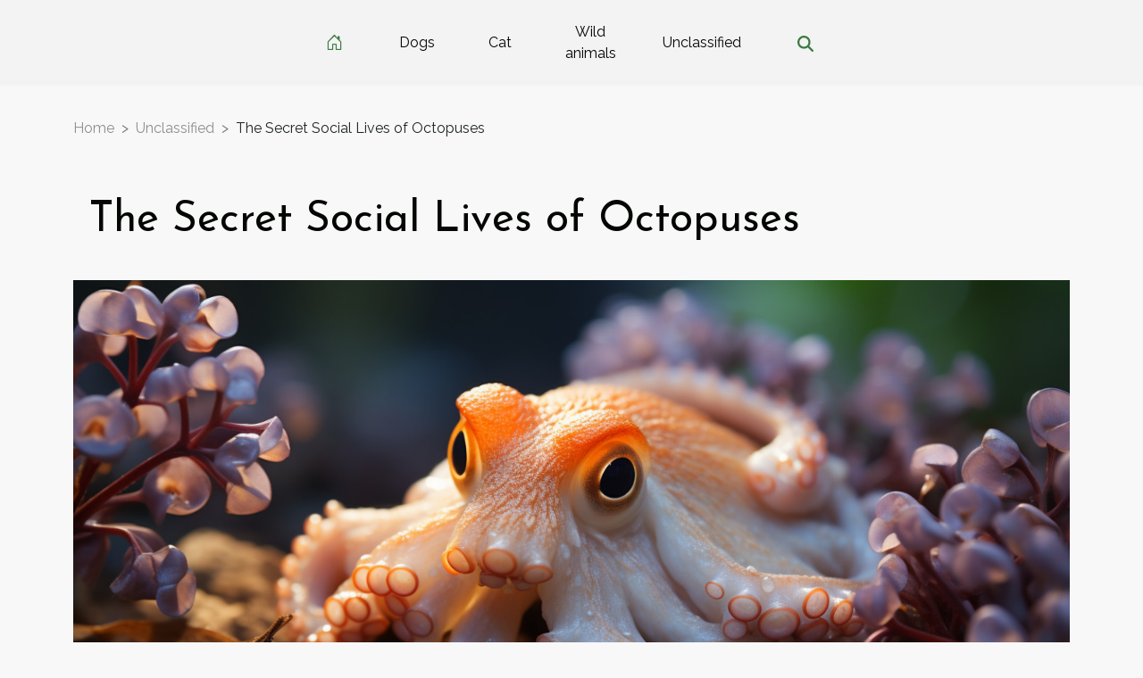

--- FILE ---
content_type: text/html; charset=UTF-8
request_url: https://vomreichtal.com/the-secret-social-lives-of-octopuses
body_size: 4593
content:
<!DOCTYPE html>
    <html lang="en">
<head>
    <meta charset="utf-8">
    <title>The Secret Social Lives of Octopuses</title>

<meta name="description" content="">

<meta name="robots" content="all" />
<link rel="icon" type="image/png" href="/favicon.png" />


    <meta name="viewport" content="width=device-width, initial-scale=1">
    <link rel="stylesheet" href="/css/style2.css">
</head>
<body>
    <header>
    <div class="container-fluid d-flex justify-content-center">
        <nav class="navbar container navbar-expand-xl m-0 pt-3 pb-3">
            <div class="container-fluid">
                <button class="navbar-toggler" type="button" data-bs-toggle="collapse" data-bs-target="#navbarSupportedContent" aria-controls="navbarSupportedContent" aria-expanded="false" aria-label="Toggle navigation">
                    <svg xmlns="http://www.w3.org/2000/svg" fill="currentColor" class="bi bi-list" viewBox="0 0 16 16">
                        <path fill-rule="evenodd" d="M2.5 12a.5.5 0 0 1 .5-.5h10a.5.5 0 0 1 0 1H3a.5.5 0 0 1-.5-.5m0-4a.5.5 0 0 1 .5-.5h10a.5.5 0 0 1 0 1H3a.5.5 0 0 1-.5-.5m0-4a.5.5 0 0 1 .5-.5h10a.5.5 0 0 1 0 1H3a.5.5 0 0 1-.5-.5"></path>
                    </svg>
                </button>
                <div class="collapse navbar-collapse" id="navbarSupportedContent">
                    <ul class="navbar-nav">
                                    <li class="nav-item"><a href="/" class="nav-link"><i></i></a></li>
                                                    <li class="nav-item">
    <a href="/dogs" class="nav-link">Dogs</a>
    </li>
                                    <li class="nav-item">
    <a href="/cat" class="nav-link">Cat</a>
    </li>
                                    <li class="nav-item">
    <a href="/wild-animals" class="nav-link">Wild animals</a>
    </li>
                                    <li class="nav-item">
    <a href="/unclassified" class="nav-link">Unclassified</a>
    </li>
                            </ul>
                    <form class="d-flex" role="search" method="get" action="/search">
    <input type="search" class="form-control"  name="q" placeholder="Search" aria-label="Search"  pattern=".*\S.*" required>
    <button type="submit" class="btn">
        <svg xmlns="http://www.w3.org/2000/svg" width="18px" height="18px" fill="currentColor" viewBox="0 0 512 512">
                    <path d="M416 208c0 45.9-14.9 88.3-40 122.7L502.6 457.4c12.5 12.5 12.5 32.8 0 45.3s-32.8 12.5-45.3 0L330.7 376c-34.4 25.2-76.8 40-122.7 40C93.1 416 0 322.9 0 208S93.1 0 208 0S416 93.1 416 208zM208 352a144 144 0 1 0 0-288 144 144 0 1 0 0 288z"/>
                </svg>
    </button>
</form>
                </div>
            </div>
        </nav>
    </div>
</header>
<div class="container">
        <nav aria-label="breadcrumb"
               style="--bs-breadcrumb-divider: '&gt;';" >
            <ol class="breadcrumb">
                <li class="breadcrumb-item"><a href="/">Home</a></li>
                                    <li class="breadcrumb-item  active ">
                        <a href="/unclassified" title="Unclassified">Unclassified</a>                    </li>
                                <li class="breadcrumb-item">
                    The Secret Social Lives of Octopuses                </li>
            </ol>
        </nav>
    </div>
<div class="container-fluid">
    <main class="container sidebar-left mt-2">
        <div class="row">
            <div>
                                    <h1>
                        The Secret Social Lives of Octopuses                    </h1>
                
                    <img class="img-fluid" src="/images/the-secret-social-lives-of-octopuses.jpeg" alt="The Secret Social Lives of Octopuses">
            </div>

            <aside class="col-lg-3 order-2 order-lg-1 col-12 aside-left">
            <!--     -->

                <div class="list-img-none">
                    <h2>In the same heading</h2>                            <section>
                    <figure><a href="/exploring-the-intelligence-of-dolphins-beyond-human-understanding" title="Exploring the Intelligence of Dolphins: Beyond Human Understanding"><img class="img-fluid" src="/images/exploring-the-intelligence-of-dolphins-beyond-human-understanding.jpeg" alt="Exploring the Intelligence of Dolphins: Beyond Human Understanding"></a></figure><figcaption>Exploring the Intelligence of Dolphins: Beyond Human Understanding</figcaption>                    <div>
                                                <h3><a href="/exploring-the-intelligence-of-dolphins-beyond-human-understanding" title="Exploring the Intelligence of Dolphins: Beyond Human Understanding">Exploring the Intelligence of Dolphins: Beyond Human Understanding</a></h3>                    </div>
                </section>
                            <section>
                    <figure><a href="/endangered-animal-species-thriving-in-urban-jungles" title="Endangered Animal Species Thriving in Urban Jungles"><img class="img-fluid" src="/images/endangered-animal-species-thriving-in-urban-jungles.jpg" alt="Endangered Animal Species Thriving in Urban Jungles"></a></figure><figcaption>Endangered Animal Species Thriving in Urban Jungles</figcaption>                    <div>
                                                <h3><a href="/endangered-animal-species-thriving-in-urban-jungles" title="Endangered Animal Species Thriving in Urban Jungles">Endangered Animal Species Thriving in Urban Jungles</a></h3>                    </div>
                </section>
                            <section>
                    <figure><a href="/unorthodox-companions-owning-a-pet-tarantula" title="Unorthodox Companions: Owning a Pet Tarantula"><img class="img-fluid" src="/images/unorthodox-companions-owning-a-pet-tarantula.jpg" alt="Unorthodox Companions: Owning a Pet Tarantula"></a></figure><figcaption>Unorthodox Companions: Owning a Pet Tarantula</figcaption>                    <div>
                                                <h3><a href="/unorthodox-companions-owning-a-pet-tarantula" title="Unorthodox Companions: Owning a Pet Tarantula">Unorthodox Companions: Owning a Pet Tarantula</a></h3>                    </div>
                </section>
                            <section>
                    <figure><a href="/rescuing-exotic-pets-unveiling-hidden-issues" title="Rescuing Exotic Pets: Unveiling Hidden Issues"><img class="img-fluid" src="/images/rescuing-exotic-pets-unveiling-hidden-issues.jpeg" alt="Rescuing Exotic Pets: Unveiling Hidden Issues"></a></figure><figcaption>Rescuing Exotic Pets: Unveiling Hidden Issues</figcaption>                    <div>
                                                <h3><a href="/rescuing-exotic-pets-unveiling-hidden-issues" title="Rescuing Exotic Pets: Unveiling Hidden Issues">Rescuing Exotic Pets: Unveiling Hidden Issues</a></h3>                    </div>
                </section>
                                    </div>
            </aside>

            <div class="col-lg-9 order-1 order-lg-2 col-12 main">
                <article><div><p>
The ocean's depths hold infinite mysteries, but among the most fascinating are the secret social lives of octopuses. These intelligent creatures are renowned for their solitary nature; however, new research is illuminating a depth of interaction previously unimagined. The article will delve into these intricate social dynamics and how they reflect on this species' enigmatic behaviors. Insights gleaned from observing Octopus interactions demonstrate their intelligence in a whole new way, making it all the more important to conserve these essential components of our marine ecosystems.
</p><h2 id="anchor_0">The Myth of Solitude</h2>
<p>Many people tend to view octopuses as strictly solitary animals. This belief, however, has been challenged by recent scientific research. <strong>Octopus behavior</strong> is far more complicated and engaging than previously thought. Apparently, these fascinating creatures do demonstrate complex socio-behavioral activities under specific circumstances or at particular stages of their life cycle. This phenomenon, referred to as <strong>cephalopod socialization</strong>, has shed new light on the intricate web of <strong>marine life ecology</strong>.</p>

<p>These behavioral anomalies bust the <strong>solitude myth</strong> that has long been linked to octopuses. Profound studies by leading marine biologists, such as <em>Dr. Jennifer Mather</em> and <em>Dr. David Scheel</em>, have added significant weight to these findings. Through meticulous observations and extensive research, they have shown that octopuses do engage in social interactions, contradicting the widely held belief. These interactions are not merely random encounters, but rather seem to illustrate an unexpected level of sophistication in octopus behavior.</p>

<p>These revelations are not only crucial for advancing our understanding of octopus behavior but also help redefine our knowledge of <strong>animal intelligence studies</strong>. Consequently, further research in this area could be paramount in redefining our understanding of these mysterious and intriguing marine creatures.</p><h2 id="anchor_1">Social Interactions Among Octopi</h2>
<p>Observational studies have provided a wealth of insights into the social interactions between octopuses in their natural environments. Fascinatingly, these advanced cephalopods engage in a range of underwater communication signals to relay messages to one another. These can range from simple color changes to more complex physical displays. This is made possible by the unique cephalopod society structure, which allows these solitary creatures to engage with one another when necessary.</p>

<p>One instance of this intriguing social interaction is seen during synchronous mating rituals. This involves a male and female octopus engaging in a carefully coordinated dance, using a variety of signals to communicate their intentions and readiness. This is a key aspect of the reproductive cycle, highlighting the role that communication plays in the continuation of the species.</p>

<p>Intriguing case studies from around the globe have shed light on the nature of these social interactions. In some instances, octopuses have been observed cooperating with one another to achieve common goals, a behavior not commonly associated with these typically solitary creatures. This surprising discovery has led scientists to reassess the social lives of octopuses, indicating that they may be far more complex than previously thought.</p><div>
                    <fieldset><time datetime="2023-07-31 09:44:24">Monday, July 31, 2023 9:44 AM</time>                        <ul>
                    <li><a href="https://api.whatsapp.com/send?text=The Secret Social Lives of Octopuses&amp;https://vomreichtal.com/the-secret-social-lives-of-octopuses" rel="nofollow" target="_blank"><i class="social-whatsapp"></i></a></li>
                    <li><a href="https://www.facebook.com/sharer.php?u=https://vomreichtal.com/the-secret-social-lives-of-octopuses" rel="nofollow" target="_blank"><i class="social-facebook"></i></a></li>
                    <li><a href="https://twitter.com/share?url=https://vomreichtal.com/the-secret-social-lives-of-octopuses&amp;text=The Secret Social Lives of Octopuses" rel="nofollow" target="_blank"><i class="social-twitter"></i></a></li>
                    <li><a href="https://reddit.com/submit?url=https://vomreichtal.com/the-secret-social-lives-of-octopuses&amp;title=The Secret Social Lives of Octopuses" rel="nofollow" target="_blank"><i class="social-reddit"></i></a></li>
                    <li><a href="https://www.linkedin.com/shareArticle?url=https://vomreichtal.com/the-secret-social-lives-of-octopuses&amp;title=The Secret Social Lives of Octopuses" rel="nofollow" target="_blank"><i class="social-linkedin"></i></a></li>
                    <li><a href="https://pinterest.com/pin/create/bookmarklet/?media=/images/the-secret-social-lives-of-octopuses.jpeg&amp;url=https://vomreichtal.com/the-secret-social-lives-of-octopuses&amp;is_video=0&amp;description=The Secret Social Lives of Octopuses" rel="nofollow" target="_blank"><i class="social-pinterest"></i></a></li>
                    <li><a href="https://t.me/share/url?url=https://vomreichtal.com/the-secret-social-lives-of-octopuses&amp;text=The Secret Social Lives of Octopuses" rel="nofollow" target="_blank"><i class="social-telegram"></i></a></li>
                    <li><a href="mailto:?subject=The Secret Social Lives of Octopuses&amp;body=The Secret Social Lives of Octopuses: https://vomreichtal.com/the-secret-social-lives-of-octopuses&quot;" rel="nofollow" target="_blank"><i class="social-mail"></i></a></li>
            </ul></fieldset></article>            </div>
        </div>
        <section class="big-list">
        <div class="container">
            <h2>Similar articles</h2>            <div class="row">
                                    <div class="col-12 col-lg-3 col-md-6 mb-4">
                        <figure><a href="/exploring-the-intelligence-of-dolphins-beyond-human-understanding" title="Exploring the Intelligence of Dolphins: Beyond Human Understanding"><img class="img-fluid" src="/images/exploring-the-intelligence-of-dolphins-beyond-human-understanding.jpeg" alt="Exploring the Intelligence of Dolphins: Beyond Human Understanding"></a></figure><figcaption>Exploring the Intelligence of Dolphins: Beyond Human Understanding</figcaption>                        <div>

                            <h3><a href="/exploring-the-intelligence-of-dolphins-beyond-human-understanding" title="Exploring the Intelligence of Dolphins: Beyond Human Understanding">Exploring the Intelligence of Dolphins: Beyond Human Understanding</a></h3>

                            
                            <time datetime="2023-07-31 09:44:24">Monday, July 31, 2023 9:44 AM</time>                            <div>
Dolphins have long been revered for their playful nature and impressive acrobatics, but beneath the surface...</div>                                                    </div>
                    </div>
                                    <div class="col-12 col-lg-3 col-md-6 mb-4">
                        <figure><a href="/endangered-animal-species-thriving-in-urban-jungles" title="Endangered Animal Species Thriving in Urban Jungles"><img class="img-fluid" src="/images/endangered-animal-species-thriving-in-urban-jungles.jpg" alt="Endangered Animal Species Thriving in Urban Jungles"></a></figure><figcaption>Endangered Animal Species Thriving in Urban Jungles</figcaption>                        <div>

                            <h3><a href="/endangered-animal-species-thriving-in-urban-jungles" title="Endangered Animal Species Thriving in Urban Jungles">Endangered Animal Species Thriving in Urban Jungles</a></h3>

                            
                            <time datetime="2023-07-31 09:44:24">Monday, July 31, 2023 9:44 AM</time>                            <div>
In the heart of bustling cities where humans thrive, another unexpected form of life is finding a foothold....</div>                                                    </div>
                    </div>
                                    <div class="col-12 col-lg-3 col-md-6 mb-4">
                        <figure><a href="/unorthodox-companions-owning-a-pet-tarantula" title="Unorthodox Companions: Owning a Pet Tarantula"><img class="img-fluid" src="/images/unorthodox-companions-owning-a-pet-tarantula.jpg" alt="Unorthodox Companions: Owning a Pet Tarantula"></a></figure><figcaption>Unorthodox Companions: Owning a Pet Tarantula</figcaption>                        <div>

                            <h3><a href="/unorthodox-companions-owning-a-pet-tarantula" title="Unorthodox Companions: Owning a Pet Tarantula">Unorthodox Companions: Owning a Pet Tarantula</a></h3>

                            
                            <time datetime="2023-07-31 09:44:24">Monday, July 31, 2023 9:44 AM</time>                            <div>
In the world of pet ownership, there are those who follow the beaten path, and then there are those who...</div>                                                    </div>
                    </div>
                                    <div class="col-12 col-lg-3 col-md-6 mb-4">
                        <figure><a href="/rescuing-exotic-pets-unveiling-hidden-issues" title="Rescuing Exotic Pets: Unveiling Hidden Issues"><img class="img-fluid" src="/images/rescuing-exotic-pets-unveiling-hidden-issues.jpeg" alt="Rescuing Exotic Pets: Unveiling Hidden Issues"></a></figure><figcaption>Rescuing Exotic Pets: Unveiling Hidden Issues</figcaption>                        <div>

                            <h3><a href="/rescuing-exotic-pets-unveiling-hidden-issues" title="Rescuing Exotic Pets: Unveiling Hidden Issues">Rescuing Exotic Pets: Unveiling Hidden Issues</a></h3>

                            
                            <time datetime="2023-07-31 09:44:24">Monday, July 31, 2023 9:44 AM</time>                            <div> 
The allure of the exotic, the appeal of owning something unique and unusual, has led to a burgeoning...</div>                                                    </div>
                    </div>
                                    <div class="col-12 col-lg-3 col-md-6 mb-4">
                        <figure><a href="/how-communication-with-animals-can-improve-pet-care-and-strengthen-human-animal-bonds" title="How Communication With Animals Can Improve Pet Care And Strengthen Human-animal Bonds"><img class="img-fluid" src="/images/how-communication-with-animals-can-improve-pet-care-and-strengthen-human-animal-bonds.jpeg" alt="How Communication With Animals Can Improve Pet Care And Strengthen Human-animal Bonds"></a></figure><figcaption>How Communication With Animals Can Improve Pet Care And Strengthen Human-animal Bonds</figcaption>                        <div>

                            <h3><a href="/how-communication-with-animals-can-improve-pet-care-and-strengthen-human-animal-bonds" title="How Communication With Animals Can Improve Pet Care And Strengthen Human-animal Bonds">How Communication With Animals Can Improve Pet Care And Strengthen Human-animal Bonds</a></h3>

                            
                            <time datetime="2024-06-21 16:46:02">Friday, June 21, 2024 4:46 PM</time>                            <div>
Imagine a world where we could decode every wag, purr, and chirp from our beloved pets. Understanding the...</div>                                                    </div>
                    </div>
                            </div>
        </div>
    </section>
    
                
    </main>
</div>
<footer>
    <div class="container-fluid">
        <div class="container">
            <div class="row default-search">
                <div class="col-12 col-lg-4">
                    <form class="d-flex" role="search" method="get" action="/search">
    <input type="search" class="form-control"  name="q" placeholder="Search" aria-label="Search"  pattern=".*\S.*" required>
    <button type="submit" class="btn">
        <svg xmlns="http://www.w3.org/2000/svg" width="18px" height="18px" fill="currentColor" viewBox="0 0 512 512">
                    <path d="M416 208c0 45.9-14.9 88.3-40 122.7L502.6 457.4c12.5 12.5 12.5 32.8 0 45.3s-32.8 12.5-45.3 0L330.7 376c-34.4 25.2-76.8 40-122.7 40C93.1 416 0 322.9 0 208S93.1 0 208 0S416 93.1 416 208zM208 352a144 144 0 1 0 0-288 144 144 0 1 0 0 288z"/>
                </svg>
    </button>
</form>
                </div>
                <div class="col-12 col-lg-4">
                    <section>
            <div>
                <h3><a href="/dogs" title="Dogs">Dogs</a></h3>                            </div>
        </section>
            <section>
            <div>
                <h3><a href="/cat" title="Cat">Cat</a></h3>                            </div>
        </section>
            <section>
            <div>
                <h3><a href="/wild-animals" title="Wild animals">Wild animals</a></h3>                            </div>
        </section>
            <section>
            <div>
                <h3><a href="/unclassified" title="Unclassified">Unclassified</a></h3>                            </div>
        </section>
                        </div>
                <div class="col-12 col-lg-4">
                    All rights reserved vomreichtal.com
                                    </div>
            </div>
        </div>
    </div>
</footer>
    <script src="https://cdn.jsdelivr.net/npm/bootstrap@5.0.2/dist/js/bootstrap.bundle.min.js" integrity="sha384-MrcW6ZMFYlzcLA8Nl+NtUVF0sA7MsXsP1UyJoMp4YLEuNSfAP+JcXn/tWtIaxVXM" crossorigin="anonymous"></script>
    </body>
</html>
